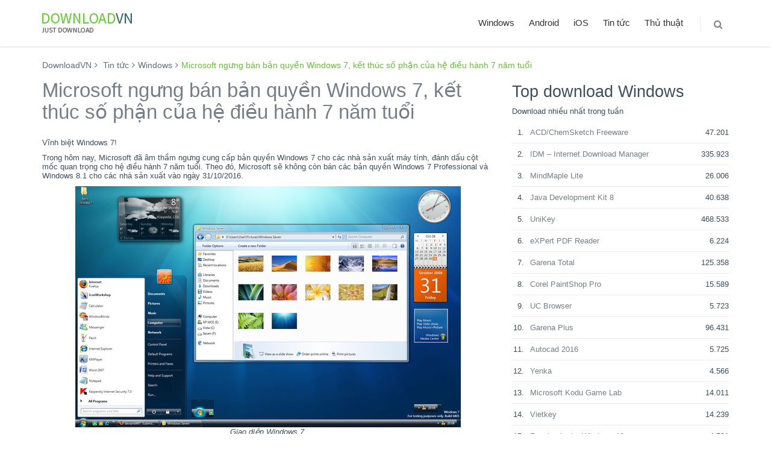

--- FILE ---
content_type: text/html; charset=UTF-8
request_url: https://downloadvn.com/news/microsoft-ngung-ban-ban-quyen-windows-7-ket-thuc-so-phan-cua-he-dieu-hanh-7-nam-tuoi/
body_size: 12344
content:
<!DOCTYPE html>
<!--[if IE 8]> <html lang="en-US" class="ie8 no-js"> <![endif]-->
<!--[if IE 9]> <html lang="en-US" class="ie9 no-js"> <![endif]-->
<!--[if !IE]><!-->
<html lang="en-US">
<!--<![endif]-->

<!-- Head BEGIN -->
<head>
	<meta charset="UTF-8">
	<meta content="width=device-width, initial-scale=1.0" name="viewport">
	<meta http-equiv="X-UA-Compatible" content="IE=edge,chrome=1">
	<link rel="shortcut icon" href="https://downloadvn.com/wp-content/themes/downloadvn/images/favicon.ico">
	<link rel="profile" href="https://gmpg.org/xfn/11">
	<link rel="pingback" href="https://downloadvn.com/xmlrpc.php">
	<style>
     #ad_root {
        display: none;
        font-size: 14px;
        height: 250px;
        line-height: 16px;
        position: relative;
        width: 300px;
      }
      .thirdPartyMediaClass {
        height: 157px;
        width: 300px;
      }
      .thirdPartyTitleClass {
        font-weight: 600;
        font-size: 16px;
        margin: 8px 0 4px 0;
        overflow: hidden;
        text-overflow: ellipsis;
        white-space: nowrap;
      }
      .thirdPartyBodyClass {
        display: -webkit-box;
        height: 32px;
        -webkit-line-clamp: 2;
        overflow: hidden;
      }
      .thirdPartyCallToActionClass {
        color: #326891;
        font-family: sans-serif;
        font-weight: 600;
        margin-top: 8px;
      }
    </style>
 	<title>Microsoft ngưng bán bản quyền Windows 7, kết thúc số phận của hệ điều hành 7 năm tuổi - DownloadVN</title>

<!-- This site is optimized with the Yoast SEO plugin v12.7.1 - https://yoast.com/wordpress/plugins/seo/ -->
<meta name="description" content="Trong hôm nay, Microsoft đã âm thầm ngưng cung cấp bản quyền Windows 7 cho các nhà sản xuất máy tính, đánh dấu cột mốc quan trọng cho hệ điều hành 7 năm tuổi."/>
<meta name="robots" content="max-snippet:-1, max-image-preview:large, max-video-preview:-1"/>
<link rel="canonical" href="https://downloadvn.com/news/microsoft-ngung-ban-ban-quyen-windows-7-ket-thuc-so-phan-cua-he-dieu-hanh-7-nam-tuoi/" />
<meta property="og:locale" content="en_US" />
<meta property="og:type" content="article" />
<meta property="og:title" content="Microsoft ngưng bán bản quyền Windows 7, kết thúc số phận của hệ điều hành 7 năm tuổi - DownloadVN" />
<meta property="og:description" content="Trong hôm nay, Microsoft đã âm thầm ngưng cung cấp bản quyền Windows 7 cho các nhà sản xuất máy tính, đánh dấu cột mốc quan trọng cho hệ điều hành 7 năm tuổi." />
<meta property="og:url" content="https://downloadvn.com/news/microsoft-ngung-ban-ban-quyen-windows-7-ket-thuc-so-phan-cua-he-dieu-hanh-7-nam-tuoi/" />
<meta property="og:site_name" content="DownloadVN" />
<meta property="fb:app_id" content="289890518009290" />
<meta property="og:image" content="https://static.download-vn.com/windows-7-desktop-1478051742145-6.jpg" />
<meta property="og:image:secure_url" content="https://static.download-vn.com/windows-7-desktop-1478051742145-6.jpg" />
<meta property="og:image:width" content="640" />
<meta property="og:image:height" content="400" />
<meta name="twitter:card" content="summary" />
<meta name="twitter:description" content="Trong hôm nay, Microsoft đã âm thầm ngưng cung cấp bản quyền Windows 7 cho các nhà sản xuất máy tính, đánh dấu cột mốc quan trọng cho hệ điều hành 7 năm tuổi." />
<meta name="twitter:title" content="Microsoft ngưng bán bản quyền Windows 7, kết thúc số phận của hệ điều hành 7 năm tuổi - DownloadVN" />
<meta name="twitter:image" content="https://static.download-vn.com/windows-7-desktop-1478051742145-6.jpg" />
<script type='application/ld+json' class='yoast-schema-graph yoast-schema-graph--main'>{"@context":"https://schema.org","@graph":[{"@type":"WebSite","@id":"https://downloadvn.com/#website","url":"https://downloadvn.com/","name":"DownloadVN","description":"Download ph\u1ea7n m\u1ec1m, \u1ee9ng d\u1ee5ng, game mi\u1ec5n ph\u00ed","potentialAction":{"@type":"SearchAction","target":"https://downloadvn.com/?s={search_term_string}","query-input":"required name=search_term_string"}},{"@type":"ImageObject","@id":"https://downloadvn.com/news/microsoft-ngung-ban-ban-quyen-windows-7-ket-thuc-so-phan-cua-he-dieu-hanh-7-nam-tuoi/#primaryimage","url":"https://static.download-vn.com/windows-7-desktop-1478051742145-6.jpg","width":640,"height":400},{"@type":"WebPage","@id":"https://downloadvn.com/news/microsoft-ngung-ban-ban-quyen-windows-7-ket-thuc-so-phan-cua-he-dieu-hanh-7-nam-tuoi/#webpage","url":"https://downloadvn.com/news/microsoft-ngung-ban-ban-quyen-windows-7-ket-thuc-so-phan-cua-he-dieu-hanh-7-nam-tuoi/","inLanguage":"en-US","name":"Microsoft ng\u01b0ng b\u00e1n b\u1ea3n quy\u1ec1n Windows 7, k\u1ebft th\u00fac s\u1ed1 ph\u1eadn c\u1ee7a h\u1ec7 \u0111i\u1ec1u h\u00e0nh 7 n\u0103m tu\u1ed5i - DownloadVN","isPartOf":{"@id":"https://downloadvn.com/#website"},"primaryImageOfPage":{"@id":"https://downloadvn.com/news/microsoft-ngung-ban-ban-quyen-windows-7-ket-thuc-so-phan-cua-he-dieu-hanh-7-nam-tuoi/#primaryimage"},"datePublished":"2016-11-02T03:25:10+00:00","dateModified":"2016-11-02T03:25:10+00:00","description":"Trong h\u00f4m nay, Microsoft \u0111\u00e3 \u00e2m th\u1ea7m ng\u01b0ng cung c\u1ea5p b\u1ea3n quy\u1ec1n Windows 7 cho c\u00e1c nh\u00e0 s\u1ea3n xu\u1ea5t m\u00e1y t\u00ednh, \u0111\u00e1nh d\u1ea5u c\u1ed9t m\u1ed1c quan tr\u1ecdng cho h\u1ec7 \u0111i\u1ec1u h\u00e0nh 7 n\u0103m tu\u1ed5i."}]}</script>
<!-- / Yoast SEO plugin. -->

<link rel='dns-prefetch' href='//s.w.org' />
<link rel="alternate" type="application/rss+xml" title="DownloadVN &raquo; Feed" href="https://downloadvn.com/feed/" />
<link rel="alternate" type="application/rss+xml" title="DownloadVN &raquo; Comments Feed" href="https://downloadvn.com/comments/feed/" />
<link rel="alternate" type="application/rss+xml" title="DownloadVN &raquo; Microsoft ngưng bán bản quyền Windows 7, kết thúc số phận của hệ điều hành 7 năm tuổi Comments Feed" href="https://downloadvn.com/news/microsoft-ngung-ban-ban-quyen-windows-7-ket-thuc-so-phan-cua-he-dieu-hanh-7-nam-tuoi/feed/" />
		<script type="text/javascript">
			window._wpemojiSettings = {"baseUrl":"https:\/\/s.w.org\/images\/core\/emoji\/12.0.0-1\/72x72\/","ext":".png","svgUrl":"https:\/\/s.w.org\/images\/core\/emoji\/12.0.0-1\/svg\/","svgExt":".svg","source":{"concatemoji":"https:\/\/downloadvn.com\/wp-includes\/js\/wp-emoji-release.min.js?ver=5.3.19"}};
			!function(e,a,t){var n,r,o,i=a.createElement("canvas"),p=i.getContext&&i.getContext("2d");function s(e,t){var a=String.fromCharCode;p.clearRect(0,0,i.width,i.height),p.fillText(a.apply(this,e),0,0);e=i.toDataURL();return p.clearRect(0,0,i.width,i.height),p.fillText(a.apply(this,t),0,0),e===i.toDataURL()}function c(e){var t=a.createElement("script");t.src=e,t.defer=t.type="text/javascript",a.getElementsByTagName("head")[0].appendChild(t)}for(o=Array("flag","emoji"),t.supports={everything:!0,everythingExceptFlag:!0},r=0;r<o.length;r++)t.supports[o[r]]=function(e){if(!p||!p.fillText)return!1;switch(p.textBaseline="top",p.font="600 32px Arial",e){case"flag":return s([127987,65039,8205,9895,65039],[127987,65039,8203,9895,65039])?!1:!s([55356,56826,55356,56819],[55356,56826,8203,55356,56819])&&!s([55356,57332,56128,56423,56128,56418,56128,56421,56128,56430,56128,56423,56128,56447],[55356,57332,8203,56128,56423,8203,56128,56418,8203,56128,56421,8203,56128,56430,8203,56128,56423,8203,56128,56447]);case"emoji":return!s([55357,56424,55356,57342,8205,55358,56605,8205,55357,56424,55356,57340],[55357,56424,55356,57342,8203,55358,56605,8203,55357,56424,55356,57340])}return!1}(o[r]),t.supports.everything=t.supports.everything&&t.supports[o[r]],"flag"!==o[r]&&(t.supports.everythingExceptFlag=t.supports.everythingExceptFlag&&t.supports[o[r]]);t.supports.everythingExceptFlag=t.supports.everythingExceptFlag&&!t.supports.flag,t.DOMReady=!1,t.readyCallback=function(){t.DOMReady=!0},t.supports.everything||(n=function(){t.readyCallback()},a.addEventListener?(a.addEventListener("DOMContentLoaded",n,!1),e.addEventListener("load",n,!1)):(e.attachEvent("onload",n),a.attachEvent("onreadystatechange",function(){"complete"===a.readyState&&t.readyCallback()})),(n=t.source||{}).concatemoji?c(n.concatemoji):n.wpemoji&&n.twemoji&&(c(n.twemoji),c(n.wpemoji)))}(window,document,window._wpemojiSettings);
		</script>
		<style type="text/css">
img.wp-smiley,
img.emoji {
	display: inline !important;
	border: none !important;
	box-shadow: none !important;
	height: 1em !important;
	width: 1em !important;
	margin: 0 .07em !important;
	vertical-align: -0.1em !important;
	background: none !important;
	padding: 0 !important;
}
</style>
	<link rel='stylesheet' id='wp-block-library-css'  href='https://downloadvn.com/wp-includes/css/dist/block-library/style.min.css?ver=5.3.19' type='text/css' media='all' />
<link rel='stylesheet' id='font-awesome-css'  href='https://downloadvn.com/wp-content/themes/downloadvn/global/plugins/font-awesome/css/font-awesome.min.css?ver=5.3.19' type='text/css' media='all' />
<link rel='stylesheet' id='bootstrap-css'  href='https://downloadvn.com/wp-content/themes/downloadvn/global/plugins/bootstrap/css/bootstrap.min.css?ver=5.3.19' type='text/css' media='all' />
<link rel='stylesheet' id='fancybox-css'  href='https://downloadvn.com/wp-content/themes/downloadvn/global/plugins/fancybox/source/jquery.fancybox.css?ver=5.3.19' type='text/css' media='all' />
<link rel='stylesheet' id='carousel-css'  href='https://downloadvn.com/wp-content/themes/downloadvn/global/plugins/carousel-owl-carousel/owl-carousel/owl.carousel.css?ver=5.3.19' type='text/css' media='all' />
<link rel='stylesheet' id='settings-css'  href='https://downloadvn.com/wp-content/themes/downloadvn/global/plugins/slider-revolution-slider/rs-plugin/css/settings.css?ver=5.3.19' type='text/css' media='all' />
<link rel='stylesheet' id='components-css'  href='https://downloadvn.com/wp-content/themes/downloadvn/global/css/components.css?ver=5.3.19' type='text/css' media='all' />
<link rel='stylesheet' id='layout-style-css'  href='https://downloadvn.com/wp-content/themes/downloadvn/frontend/layout/css/style.css?ver=5.3.19' type='text/css' media='all' />
<link rel='stylesheet' id='revolution-slider-css'  href='https://downloadvn.com/wp-content/themes/downloadvn/frontend/pages/css/style-revolution-slider.css?ver=5.3.19' type='text/css' media='all' />
<link rel='stylesheet' id='style-responsive-css'  href='https://downloadvn.com/wp-content/themes/downloadvn/frontend/layout/css/style-responsive.css?ver=5.3.19' type='text/css' media='all' />
<link rel='stylesheet' id='green-css'  href='https://downloadvn.com/wp-content/themes/downloadvn/frontend/layout/css/themes/green.css?ver=5.3.19' type='text/css' media='all' />
<link rel='stylesheet' id='style-css'  href='https://downloadvn.com/wp-content/themes/downloadvn/style.css?ver=1.1' type='text/css' media='all' />
<link rel='https://api.w.org/' href='https://downloadvn.com/wp-json/' />
<link rel="EditURI" type="application/rsd+xml" title="RSD" href="https://downloadvn.com/xmlrpc.php?rsd" />
<link rel="wlwmanifest" type="application/wlwmanifest+xml" href="https://downloadvn.com/wp-includes/wlwmanifest.xml" /> 
<meta name="generator" content="WordPress 5.3.19" />
<link rel='shortlink' href='https://downloadvn.com/?p=156486' />
<link rel="alternate" type="application/json+oembed" href="https://downloadvn.com/wp-json/oembed/1.0/embed?url=https%3A%2F%2Fdownloadvn.com%2Fnews%2Fmicrosoft-ngung-ban-ban-quyen-windows-7-ket-thuc-so-phan-cua-he-dieu-hanh-7-nam-tuoi%2F" />
<link rel="alternate" type="text/xml+oembed" href="https://downloadvn.com/wp-json/oembed/1.0/embed?url=https%3A%2F%2Fdownloadvn.com%2Fnews%2Fmicrosoft-ngung-ban-ban-quyen-windows-7-ket-thuc-so-phan-cua-he-dieu-hanh-7-nam-tuoi%2F&#038;format=xml" />
<link rel="amphtml" href="https://downloadvn.com/news/microsoft-ngung-ban-ban-quyen-windows-7-ket-thuc-so-phan-cua-he-dieu-hanh-7-nam-tuoi/amp/">    <script>
        function loadjs(e,p,w){var a=document.createElement("script");if(a.type="text/javascript",a.async=!0,a.src=e,p)for(var c in p)a.dataset[c]=p[c];var n=w?document.querySelector(w):document.getElementsByTagName("script")[0];n.parentNode.insertBefore(a,n)}

        (function () {
        var lazyLoad = false;
        function onLazyLoad() {
            if (lazyLoad === false) {
                lazyLoad = true;
                document.removeEventListener('scroll', onLazyLoad);
                document.removeEventListener('mousemove', onLazyLoad);
                document.removeEventListener('mousedown', onLazyLoad);
                document.removeEventListener('touchstart', onLazyLoad);
                                loadjs('https://pagead2.googlesyndication.com/pagead/js/adsbygoogle.js', {"adClient":'ca-pub-5379366656324901'});
            }
        }
        document.addEventListener("scroll", onLazyLoad), document.addEventListener("mousemove", onLazyLoad), document.addEventListener("mousedown", onLazyLoad), document.addEventListener("touchstart", onLazyLoad), document.addEventListener("load", function () {document.body.clientHeight != document.documentElement.clientHeight && 0 == document.documentElement.scrollTop && 0 == document.body.scrollTop || onLazyLoad()});
  })();
        </script>
</head>
<body class="news-template-default single single-news postid-156486 corporate">
    <!-- BEGIN HEADER -->
    <header class="header">
      <div class="container">
        <a class="site-logo" href="https://downloadvn.com"><img src="https://downloadvn.com/wp-content/themes/downloadvn/images/logo_downloadvn.png" alt="Logo DownloadVN"></a>

        <a href="javascript:void(0);" class="mobi-toggler"><i class="fa fa-bars"></i></a>

        			<nav class="header-navigation pull-right font-transform-inherit"><ul id="menu-top-menu" class="menu"><li class="dropdown"><a href="https://downloadvn.com/windows/" class="dropdown-toggle" data-toggle="dropdown" data-target="#">Windows</a>
<ul class="dropdown-menu">
	<li class="dropdown-submenu"><a href="https://downloadvn.com/windows/anti-virus-bao-mat/" class="dropdown-toggle">Anti virus &#8211; Bảo mật <i class="fa fa-angle-right"></i></a>
	<ul class="dropdown-menu">
		<li class=""><a href="https://downloadvn.com/windows/anti-virus-bao-mat/antivirus/" >Antivirus</a></li>
		<li class=""><a href="https://downloadvn.com/windows/anti-virus-bao-mat/phan-mem-bao-mat/" >Bảo mật</a></li>
		<li class=""><a href="https://downloadvn.com/windows/anti-virus-bao-mat/tuong-lua/" >Tường lửa</a></li>
	</ul>
</li>
	<li class="dropdown-submenu"><a href="https://downloadvn.com/windows/mang-internet/" class="dropdown-toggle">Mạng &#8211; Internet <i class="fa fa-angle-right"></i></a>
	<ul class="dropdown-menu">
		<li class=""><a href="https://downloadvn.com/windows/mang-internet/chat/" >Chat</a></li>
		<li class=""><a href="https://downloadvn.com/windows/mang-internet/ftp/" >FTP</a></li>
		<li class=""><a href="https://downloadvn.com/windows/mang-internet/luu-tru-va-dong-bo-hoa/" >Lưu trữ và đồng bộ hóa</a></li>
		<li class=""><a href="https://downloadvn.com/windows/mang-internet/mail/" >Mail</a></li>
		<li class=""><a href="https://downloadvn.com/windows/mang-internet/quan-ly-download/" >Quản lý download</a></li>
		<li class=""><a href="https://downloadvn.com/windows/mang-internet/tien-ich-mang/" >Tiện ích mạng</a></li>
		<li class=""><a href="https://downloadvn.com/windows/mang-internet/trinh-duyet/" >Trình duyệt</a></li>
	</ul>
</li>
	<li class="dropdown-submenu"><a href="https://downloadvn.com/windows/phan-mem-tien-ich/" class="dropdown-toggle">Phần mềm Tiện ích <i class="fa fa-angle-right"></i></a>
	<ul class="dropdown-menu">
		<li class=""><a href="https://downloadvn.com/windows/phan-mem-tien-ich/bao-tri-toi-uu-he-thong/" >Bảo trì &#038; tối ưu hệ thống</a></li>
		<li class=""><a href="https://downloadvn.com/windows/phan-mem-tien-ich/khoi-phuc-du-lieu/" >Khôi phục dữ liệu</a></li>
		<li class=""><a href="https://downloadvn.com/windows/phan-mem-tien-ich/nen-tep-tin/" >Nén tệp tin</a></li>
		<li class=""><a href="https://downloadvn.com/windows/phan-mem-tien-ich/phan-mem-quan-ly-tep-tin/" >Phần mềm quản lý tệp tin</a></li>
		<li class=""><a href="https://downloadvn.com/windows/phan-mem-tien-ich/tien-ich-he-thong/" >Tiện ích hệ thống</a></li>
	</ul>
</li>
	<li class="dropdown-submenu"><a href="https://downloadvn.com/windows/audio/" class="dropdown-toggle">Phần mềm cho Audio <i class="fa fa-angle-right"></i></a>
	<ul class="dropdown-menu">
		<li class=""><a href="https://downloadvn.com/windows/audio/chinh-sua-audio/" >Chỉnh sửa audio</a></li>
		<li class=""><a href="https://downloadvn.com/windows/audio/chuyen-doi-dinh-dang/" >Chuyển đổi định dạng</a></li>
		<li class=""><a href="https://downloadvn.com/windows/audio/phan-mem-nghe-nhac/" >Nghe và quản lý nhạc</a></li>
		<li class=""><a href="https://downloadvn.com/windows/audio/phan-mem-dj/" >Phần mềm DJ</a></li>
		<li class=""><a href="https://downloadvn.com/windows/audio/phan-mem-ghi-dia-cd/" >Phần mềm ghi đĩa CD</a></li>
	</ul>
</li>
	<li class="dropdown-submenu"><a href="https://downloadvn.com/windows/phan-mem-cho-video/" class="dropdown-toggle">Phần mềm cho video <i class="fa fa-angle-right"></i></a>
	<ul class="dropdown-menu">
		<li class=""><a href="https://downloadvn.com/windows/phan-mem-cho-video/phan-mem-ghi-dia-dvd/" >Phần mềm ghi đĩa DVD</a></li>
		<li class=""><a href="https://downloadvn.com/windows/phan-mem-cho-video/phan-mem-xem-video/" >Phần mềm xem Video</a></li>
	</ul>
</li>
	<li class="dropdown-submenu"><a href="https://downloadvn.com/windows/phan-mem-van-phong/" class="dropdown-toggle">Phần mềm văn phòng <i class="fa fa-angle-right"></i></a>
	<ul class="dropdown-menu">
		<li class=""><a href="https://downloadvn.com/windows/phan-mem-van-phong/ung-dung-van-phong/" >Ứng dụng văn phòng</a></li>
		<li class=""><a href="https://downloadvn.com/windows/phan-mem-van-phong/bo-go-tieng-viet/" >Bộ gõ Tiếng Việt</a></li>
		<li class=""><a href="https://downloadvn.com/windows/phan-mem-van-phong/font-chu/" >Font chữ</a></li>
	</ul>
</li>
	<li class="dropdown-submenu"><a href="https://downloadvn.com/windows/do-hoa/" class="dropdown-toggle">Đồ họa <i class="fa fa-angle-right"></i></a>
	<ul class="dropdown-menu">
		<li class=""><a href="https://downloadvn.com/windows/do-hoa/chinh-sua-anh/" >Chỉnh sửa ảnh</a></li>
		<li class=""><a href="https://downloadvn.com/windows/do-hoa/pham-mem-lam-hoat-hinh/" >Hoạt hình</a></li>
		<li class=""><a href="https://downloadvn.com/windows/do-hoa/phan-mem-3d/" >Phần mềm 3D</a></li>
	</ul>
</li>
	<li class="dropdown-submenu"><a href="https://downloadvn.com/windows/phan-mem-giao-duc/" class="dropdown-toggle">Phần mềm giáo dục <i class="fa fa-angle-right"></i></a>
	<ul class="dropdown-menu">
		<li class=""><a href="https://downloadvn.com/windows/phan-mem-giao-duc/phan-mem-giang-day/" >Giảng dạy</a></li>
		<li class=""><a href="https://downloadvn.com/windows/phan-mem-giao-duc/nghien-cuu-hoc-tap/" >Nghiên cứu, học tập</a></li>
	</ul>
</li>
	<li class="dropdown-submenu"><a href="https://downloadvn.com/windows/doanh-nghiep/" class="dropdown-toggle">Doanh nghiệp <i class="fa fa-angle-right"></i></a>
	<ul class="dropdown-menu">
		<li class=""><a href="https://downloadvn.com/windows/doanh-nghiep/phan-mem-ban-hang/" >Phần mềm bán hàng</a></li>
		<li class=""><a href="https://downloadvn.com/windows/doanh-nghiep/phan-mem-ke-toan/" >Phần mềm kế toán</a></li>
	</ul>
</li>
	<li class="dropdown-submenu"><a href="https://downloadvn.com/windows/lap-trinh/" class="dropdown-toggle">Lập trình <i class="fa fa-angle-right"></i></a>
	<ul class="dropdown-menu">
		<li class=""><a href="https://downloadvn.com/windows/lap-trinh/phan-mem-lap-trinh/" >Phần mềm lập trình</a></li>
		<li class=""><a href="https://downloadvn.com/windows/lap-trinh/phan-mem-thiet-ke-website/" >Phần mềm thiết kế Website</a></li>
		<li class=""><a href="https://downloadvn.com/windows/lap-trinh/tien-ich-lap-trinh/" >Tiện ích lập trình</a></li>
		<li class=""><a href="https://downloadvn.com/windows/lap-trinh/co-so-du-lieu/" >Cơ sở dữ liệu</a></li>
	</ul>
</li>
	<li class="dropdown-submenu"><a href="https://downloadvn.com/windows/game/" class="dropdown-toggle">Game <i class="fa fa-angle-right"></i></a>
	<ul class="dropdown-menu">
		<li class=""><a href="https://downloadvn.com/windows/game/tien-ich-cho-game/" >Tiện ích cho game</a></li>
	</ul>
</li>
	<li class="dropdown-submenu"><a href="https://downloadvn.com/windows/he-dieu-hanh/" class="dropdown-toggle">Hệ điều hành <i class="fa fa-angle-right"></i></a>
	<ul class="dropdown-menu">
		<li class=""><a href="https://downloadvn.com/windows/he-dieu-hanh/windows-10/" >Windows 10</a></li>
	</ul>
</li>
</ul>
</li>
<li class="dropdown"><a href="https://downloadvn.com/android/" class="dropdown-toggle" data-toggle="dropdown" data-target="#">Android</a>
<ul class="dropdown-menu">
	<li class="dropdown-submenu"><a href="https://downloadvn.com/android/ung-dung-game/" class="dropdown-toggle">Game <i class="fa fa-angle-right"></i></a>
	<ul class="dropdown-menu">
		<li class=""><a href="https://downloadvn.com/android/ung-dung-game/game-am-nhac-ung-dung-game/" >Game âm nhạc</a></li>
		<li class=""><a href="https://downloadvn.com/android/ung-dung-game/game-board-ung-dung-game/" >Game board</a></li>
		<li class=""><a href="https://downloadvn.com/android/ung-dung-game/game-card/" >Game card</a></li>
		<li class=""><a href="https://downloadvn.com/android/ung-dung-game/game-chien-thuat-ung-dung-game/" >Game chiến thuật</a></li>
		<li class=""><a href="https://downloadvn.com/android/ung-dung-game/game-giai-tri-ung-dung-game/" >Game giải trí</a></li>
		<li class=""><a href="https://downloadvn.com/android/ung-dung-game/game-giai-do-ung-dung-game/" >Game giải đố</a></li>
		<li class=""><a href="https://downloadvn.com/android/ung-dung-game/game-giao-duc-ung-dung-game/" >Game giáo dục</a></li>
		<li class=""><a href="https://downloadvn.com/android/ung-dung-game/game-hanh-dong-ung-dung-game/" >Game hành động</a></li>
		<li class=""><a href="https://downloadvn.com/android/ung-dung-game/game-mo-phong-ung-dung-game/" >Game mô phỏng</a></li>
		<li class=""><a href="https://downloadvn.com/android/ung-dung-game/game-nhap-vai-ung-dung-game/" >Game nhập vai</a></li>
		<li class=""><a href="https://downloadvn.com/android/ung-dung-game/game-phieu-luu-ung-dung-game/" >Game phiêu lưu</a></li>
		<li class=""><a href="https://downloadvn.com/android/ung-dung-game/game-song-bac-ung-dung-game/" >Game sòng bạc</a></li>
		<li class=""><a href="https://downloadvn.com/android/ung-dung-game/game-the-thao-ung-dung-game/" >Game thể thao</a></li>
		<li class=""><a href="https://downloadvn.com/android/ung-dung-game/game-thong-thuong/" >Game thông thường</a></li>
		<li class=""><a href="https://downloadvn.com/android/ung-dung-game/game-tim-o-chu-ung-dung-game/" >Game tìm ô chữ</a></li>
		<li class=""><a href="https://downloadvn.com/android/ung-dung-game/game-trac-nghiem-ung-dung-game/" >Game trắc nghiệm</a></li>
		<li class=""><a href="https://downloadvn.com/android/ung-dung-game/game-dua-xe-ung-dung-game/" >Game đua xe</a></li>
	</ul>
</li>
	<li class=""><a href="https://downloadvn.com/android/sach-tai-lieu/" >Sách &#8211; Tài liệu</a></li>
	<li class=""><a href="https://downloadvn.com/android/truyen-tranh/" >Truyện tranh</a></li>
	<li class=""><a href="https://downloadvn.com/android/ung-dung-ca-nhan-hoa/" >Cá nhân hóa</a></li>
	<li class=""><a href="https://downloadvn.com/android/ung-dung-cho-nhiep-anh-gia/" >Nhiếp ảnh gia</a></li>
	<li class=""><a href="https://downloadvn.com/android/ung-dung-cong-cu/" >Công cụ</a></li>
	<li class=""><a href="https://downloadvn.com/android/ung-dung-du-lich-android/" >Du lịch</a></li>
	<li class=""><a href="https://downloadvn.com/android/ung-dung-giai-tri-android/" >Giải trí</a></li>
	<li class=""><a href="https://downloadvn.com/android/ung-dung-giao-duc-android/" >Giáo dục</a></li>
	<li class=""><a href="https://downloadvn.com/android/ung-dung-kinh-doanh-android/" >Kinh doanh</a></li>
	<li class=""><a href="https://downloadvn.com/android/lien-lac/" >Liên lạc</a></li>
	<li class=""><a href="https://downloadvn.com/android/ung-dung-mua-sam/" >Mua sắm</a></li>
	<li class=""><a href="https://downloadvn.com/android/ung-dung-nang-suat/" >Năng suất</a></li>
	<li class=""><a href="https://downloadvn.com/android/ung-dung-nhac-am-thanh/" >Nhạc &#8211; âm thanh</a></li>
	<li class=""><a href="https://downloadvn.com/android/ung-dung-phong-cach-song-android/" >Phong cách sống</a></li>
	<li class=""><a href="https://downloadvn.com/android/ung-dung-suc-khoe-the-hinh-android/" >Sức khỏe &#8211; thể hình</a></li>
	<li class=""><a href="https://downloadvn.com/android/ung-dung-tai-chinh-android/" >Tài chính</a></li>
	<li class=""><a href="https://downloadvn.com/android/ung-dung-the-thao-android/" >Ứng dụng thể thao</a></li>
	<li class=""><a href="https://downloadvn.com/android/ung-dung-thoi-tiet-android/" >Thời tiết</a></li>
	<li class=""><a href="https://downloadvn.com/android/ung-dung-tin-tuc-tap-chi/" >Tin tức &#8211; tạp chí</a></li>
	<li class=""><a href="https://downloadvn.com/android/ung-dung-truyen-thong-video/" >Truyền thông &#8211; video</a></li>
	<li class=""><a href="https://downloadvn.com/android/ung-dung-van-tai/" >Vận tải</a></li>
	<li class=""><a href="https://downloadvn.com/android/ung-dung-xa-hoi/" >Xã hội</a></li>
</ul>
</li>
<li class="dropdown"><a href="https://downloadvn.com/ios/" class="dropdown-toggle" data-toggle="dropdown" data-target="#">iOS</a>
<ul class="dropdown-menu">
	<li class="dropdown-submenu"><a href="https://downloadvn.com/ios/game-ios/" class="dropdown-toggle">Game <i class="fa fa-angle-right"></i></a>
	<ul class="dropdown-menu">
		<li class=""><a href="https://downloadvn.com/ios/game-ios/game-am-nhac/" >Game âm nhạc</a></li>
		<li class=""><a href="https://downloadvn.com/ios/game-ios/game-bai/" >Game bài</a></li>
		<li class=""><a href="https://downloadvn.com/ios/game-ios/game-board/" >Game board</a></li>
		<li class=""><a href="https://downloadvn.com/ios/game-ios/game-chien-thuat/" >Game chiến thuật</a></li>
		<li class=""><a href="https://downloadvn.com/ios/game-ios/game-gia-dinh/" >Game gia đình</a></li>
		<li class=""><a href="https://downloadvn.com/ios/game-ios/game-giai-tri/" >Game giải trí</a></li>
		<li class=""><a href="https://downloadvn.com/ios/game-ios/game-giai-do/" >Game giải đố</a></li>
		<li class=""><a href="https://downloadvn.com/ios/game-ios/game-giao-duc/" >Game giáo dục</a></li>
		<li class=""><a href="https://downloadvn.com/ios/game-ios/game-hanh-dong/" >Game hành động</a></li>
		<li class=""><a href="https://downloadvn.com/ios/game-ios/game-mo-phong/" >Game mô phỏng</a></li>
		<li class=""><a href="https://downloadvn.com/ios/game-ios/game-nhap-vai/" >Game nhập vai</a></li>
		<li class=""><a href="https://downloadvn.com/ios/game-ios/game-phieu-luu/" >Game phiêu lưu</a></li>
		<li class=""><a href="https://downloadvn.com/ios/game-ios/game-song-bac/" >Game sòng bạc</a></li>
		<li class=""><a href="https://downloadvn.com/ios/game-ios/game-suc-sac/" >Game súc sắc</a></li>
		<li class=""><a href="https://downloadvn.com/ios/game-ios/game-the-thao/" >Game thể thao</a></li>
		<li class=""><a href="https://downloadvn.com/ios/game-ios/game-tim-o-chu/" >Game tìm ô chữ</a></li>
		<li class=""><a href="https://downloadvn.com/ios/game-ios/game-trac-nghiem/" >Game trắc nghiệm</a></li>
		<li class=""><a href="https://downloadvn.com/ios/game-ios/game-dua-xe/" >Game đua xe</a></li>
	</ul>
</li>
	<li class=""><a href="https://downloadvn.com/ios/danh-muc-san-pham/" >Danh mục sản phẩm</a></li>
	<li class=""><a href="https://downloadvn.com/ios/sach-truyen/" >Sách &#8211; truyện</a></li>
	<li class=""><a href="https://downloadvn.com/ios/tu-dien-thu-vien/" >Từ điển &#8211; thư viện</a></li>
	<li class=""><a href="https://downloadvn.com/ios/ung-dung-am-nhac/" >Âm nhạc</a></li>
	<li class=""><a href="https://downloadvn.com/ios/ung-dung-anh-va-video/" >Ảnh và video</a></li>
	<li class=""><a href="https://downloadvn.com/ios/ung-dung-du-lich/" >Du lịch</a></li>
	<li class=""><a href="https://downloadvn.com/ios/ung-dung-giai-tri/" >Giải trí</a></li>
	<li class=""><a href="https://downloadvn.com/ios/ung-dung-giao-duc/" >Giáo dục</a></li>
	<li class=""><a href="https://downloadvn.com/ios/ung-dung-kinh-doanh/" >Kinh doanh</a></li>
	<li class=""><a href="https://downloadvn.com/ios/ung-dung-mang-xa-hoi/" >Mạng xã hội</a></li>
	<li class=""><a href="https://downloadvn.com/ios/ung-dung-phong-cach-song/" >Phong cách sống</a></li>
	<li class=""><a href="https://downloadvn.com/ios/ung-dung-productivity/" >Productivity</a></li>
	<li class=""><a href="https://downloadvn.com/ios/ung-dung-suc-khoe-the-hinh/" >Sức khỏe &#8211; Thể hình</a></li>
	<li class=""><a href="https://downloadvn.com/ios/ung-dung-tai-chinh/" >Ứng dụng tài chính</a></li>
	<li class=""><a href="https://downloadvn.com/ios/ung-dung-the-thao/" >Thể thao</a></li>
	<li class=""><a href="https://downloadvn.com/ios/ung-dung-thoi-tiet/" >Thời tiết</a></li>
	<li class=""><a href="https://downloadvn.com/ios/ung-dung-tien-ich/" >Tiện ích</a></li>
	<li class=""><a href="https://downloadvn.com/ios/ung-dung-tin-tuc/" >Tin tức</a></li>
	<li class=""><a href="https://downloadvn.com/ios/ung-dung-y-te/" >Y tế</a></li>
	<li class=""><a href="https://downloadvn.com/ios/ung-dung-dinh-vi-chi-duong/" >Định vị &#8211; chỉ đường</a></li>
	<li class=""><a href="https://downloadvn.com/ios/do-an-do-uong/" >Đồ ăn &#8211; Đồ uống</a></li>
</ul>
</li>
<li class=""><a href="https://downloadvn.com/news/">Tin tức</a></li>
<li class=""><a href="/tutorials/" >Thủ thuật</a></li>
<li class="menu-search">
              <span class="sep"></span>
              <i class="fa fa-search search-btn"></i>
              <div class="search-box">
                <form action="https://downloadvn.com/" role="search">
                  <div class="input-group">
                    <input type="text" class="form-control" name="s" placeholder="Tìm kiếm ứng dụng" value="">
                    <span class="input-group-btn">
                      <button type="submit" class="btn btn-primary">Tìm kiếm</button>
                    </span>
                  </div>
                </form>
              </div> 
            </li></ul></nav>		
        
      </div>
    </header>
    <!-- Header END -->

    <div class="main">
      <div class="container">
        <!-- BEGIN breadcrumb -->
        <div class="breadcrumb">
        <ul class="breadcrumb" itemscope itemtype="http://schema.org/BreadcrumbList"><li itemprop="itemListElement" itemscope itemtype="http://schema.org/ListItem">
			<a href="https://downloadvn.com/" itemprop="item"><span itemprop="name">DownloadVN</span></a>
		</li><li itemprop="itemListElement" itemscope itemtype="http://schema.org/ListItem">
                	<a href="https://downloadvn.com/news/" itemprop="item"><span itemprop="name">Tin tức</span></a>
                </li><li itemprop="itemListElement" itemscope itemtype="http://schema.org/ListItem"><a itemprop="item" href="https://downloadvn.com/news-category/windows/"><span itemprop="name">Windows</span></a></li><li class="active" itemprop="itemListElement" itemscope itemtype="http://schema.org/ListItem"><span itemprop="name">Microsoft ngưng bán bản quyền Windows 7, kết thúc số phận của hệ điều hành 7 năm tuổi</span></li></ul>        </div>
        <!-- END breadcrumb -->
        
        <!-- BEGIN CONTENT -->
        <div class="row margin-bottom-40">
        
			<!-- BEGIN CONTENT LEFT -->
			<main class="col-sm-8 blog-item">
				<article>
					<h1 class="margin-bottom-25"><a href="https://downloadvn.com/news/microsoft-ngung-ban-ban-quyen-windows-7-ket-thuc-so-phan-cua-he-dieu-hanh-7-nam-tuoi/">Microsoft ngưng bán bản quyền Windows 7, kết thúc số phận của hệ điều hành 7 năm tuổi</a></h1><!-- Go to www.addthis.com/dashboard to customize your tools -->
<div class="addthis_native_toolbox"></div><p>Vĩnh biệt Windows 7!</p>
<p>Trong hôm nay, Microsoft đã âm thầm ngưng cung cấp bản quyền Windows 7 cho các nhà sản xuất máy tính, đánh dấu cột mốc quan trọng cho hệ điều hành 7 năm tuổi. Theo đó, Microsoft sẽ không còn bán các bản quyền Windows 7 Professional và Windows 8.1 cho các nhà sản xuất vào ngày 31/10/2016.</p>
<figure id="attachment_156490" aria-describedby="caption-attachment-156490" style="width: 640px" class="wp-caption aligncenter"><img class="wp-image-156490 size-full" src="http://static.download-vn.com/windows-7-desktop-1478051742145-6.jpg" alt="windows-7-desktop-1478051742145-6" width="640" height="400" srcset="https://static.download-vn.com/windows-7-desktop-1478051742145-6.jpg 640w, https://static.download-vn.com/windows-7-desktop-1478051742145-6-300x188.jpg 300w" sizes="(max-width: 640px) 100vw, 640px" /><figcaption id="caption-attachment-156490" class="wp-caption-text">Giao diện Windows 7.</figcaption></figure>
<p>Như vậy, sự kết thúc của Windows 7 và Windows 8.1 khiến các nhà sản xuất máy tính chỉ còn lại lựa chọn duy nhất là Windows 10. Trước đó, thời gian kết thúc dự kiến của Windows 7 Professional là ngày 31/10/2016, 2 năm sau khi Windows 8 phát hành. Tuy nhiên Microsoft đã thay đổi kế hoạch và vẫn bán ra Windows 7 Professional cho các nhà sản xuất máy tính.</p>
<p>Windows 7 sẽ không biến mất một cách đột ngột. Được biết, các tổ chức có ký kết bản quyền và chương trình &#8220;Bảo Hiểm Phần Mềm&#8221; vẫn có thể mua máy tính cài sẵn Windows 10 và sau đó downgrade xuống Windows 7 nếu họ muốn. Và những nhà sản xuất vẫn còn giữ key bản quyền Windows 7 vẫn có thể sử dụng. Tuy nhiên Microsoft sẽ không còn bán ra những bản quyền ấy nữa.</p>
					<ul class="blog-info">
						<li><i class="fa fa-user"></i> Trần Quang Tú</li>
						<li><i class="fa fa-calendar"></i> 02/11/2016</li>
											</ul>
									<h2>Bình luận</h2>
				<div class="fb-comments" data-href="http://downloadvn.com/?p=156486" data-width="100%" data-numposts="5"></div>

				<div class="navigation">
								</div>
				<div class="comments">
									</div>
				<div class="navigation">
								</div>
					<div id="respond" class="comment-respond">
		<h3 id="reply-title" class="comment-reply-title">Gửi bình luận <small><a rel="nofollow" id="cancel-comment-reply-link" href="/news/microsoft-ngung-ban-ban-quyen-windows-7-ket-thuc-so-phan-cua-he-dieu-hanh-7-nam-tuoi/#respond" style="display:none;">Hủy bình luận</a></small></h3><form action="https://downloadvn.com/wp-comments-post.php" method="post" id="commentform" class="comment-form" novalidate><p class="comment-notes"><span id="email-notes">Email của bạn sẽ không hiển thị ra bên ngoài.</span> Vui lòng điền thông tin vào mục được đánh dấu <span class="required">*</span></p><div class="form-group">
	                        <label for="comment">Nội dung <span class="color-red">*</span></label>
	                        <textarea rows="8" class="form-control" id="comment" name="comment" aria-required="true"></textarea>
	                      </div><p class="form-allowed-tags" id="form-allowed-tags">Bạn có thể sử dụng các thẻ <abbr title="HyperText Markup Language">HTML</abbr> và các thuộc tính:  <code>&lt;a href=&quot;&quot; title=&quot;&quot;&gt; &lt;abbr title=&quot;&quot;&gt; &lt;acronym title=&quot;&quot;&gt; &lt;b&gt; &lt;blockquote cite=&quot;&quot;&gt; &lt;cite&gt; &lt;code&gt; &lt;del datetime=&quot;&quot;&gt; &lt;em&gt; &lt;i&gt; &lt;q cite=&quot;&quot;&gt; &lt;s&gt; &lt;strike&gt; &lt;strong&gt; </code></p><div class="form-group">
	                        <label for="author">Họ tên / Biệt danh <span class="color-red">*</span></label>
	                        <input id="author" name="author" type="text" value=""  aria-required='true' required='required' class="form-control">
	                      </div>
<div class="form-group">
	                        <label for="email">Email <span class="color-red">*</span></label>
	                        <input id="email" name="email" type="email" value=""  aria-required='true' required='required' class="form-control">
	                      </div>
<p class="form-submit"><input name="submit" type="submit" id="submit" class="btn btn-primary" value="Gửi bình luận" /> <input type='hidden' name='comment_post_ID' value='156486' id='comment_post_ID' />
<input type='hidden' name='comment_parent' id='comment_parent' value='0' />
</p><p style="display: none;"><input type="hidden" id="akismet_comment_nonce" name="akismet_comment_nonce" value="c3bb76c07d" /></p><p style="display: none;"><input type="hidden" id="ak_js" name="ak_js" value="185"/></p></form>	</div><!-- #respond -->
					</article>
				<script type="text/javascript">var dlvn_countview = 1;</script>
			</main>
			<!-- END CONTENT LEFT -->          <!-- BEGIN SIDEBAR -->
          <aside class="col-sm-4">
          	<!-- <section class="blog-tags margin-bottom-20">
              <h2>Facebook DownloadVN</h2>
              <div class="fb-page" data-href="https://www.facebook.com/downloadvndotcom/" data-width="290" data-small-header="false" data-adapt-container-width="true" data-hide-cover="false" data-show-facepile="true"><div class="fb-xfbml-parse-ignore"><blockquote cite="https://www.facebook.com/downloadvndotcom/"><a href="https://www.facebook.com/downloadvndotcom/">downloadvn.com</a></blockquote></div></div>
            </section> -->
            <!-- <div>
              <ins class="adsbygoogle"
                   style="display:block"
                   data-ad-client="ca-pub-5379366656324901"
                   data-ad-slot="8801193872"
                   data-ad-format="auto"
                   data-full-width-responsive="true"></ins>
              <script>
                   (adsbygoogle = window.adsbygoogle || []).push({});
              </script>
            </div> -->

            <section class="margin-bottom-40"><h2>Top download Windows</h2><p>Download nhiều nhất trong tuần</p><ol class="top-download margin-bottom-40"><li><span class="top-download-seq">1.</span><h3><a href="https://downloadvn.com/acdchemsketch-freeware/">ACD/ChemSketch Freeware</a></h3><span class="top-download-number"><i class="fa fa-download visible-sm-inline"></i> 47.201</span><li><span class="top-download-seq">2.</span><h3><a href="https://downloadvn.com/idm-internet-download-manager/">IDM &#8211; Internet Download Manager</a></h3><span class="top-download-number"><i class="fa fa-download visible-sm-inline"></i> 335.923</span><li><span class="top-download-seq">3.</span><h3><a href="https://downloadvn.com/mindmaple-lite/">MindMaple Lite</a></h3><span class="top-download-number"><i class="fa fa-download visible-sm-inline"></i> 26.006</span><li><span class="top-download-seq">4.</span><h3><a href="https://downloadvn.com/java-development-kit-8/">Java Development Kit 8</a></h3><span class="top-download-number"><i class="fa fa-download visible-sm-inline"></i> 40.638</span><li><span class="top-download-seq">5.</span><h3><a href="https://downloadvn.com/unikey/">UniKey</a></h3><span class="top-download-number"><i class="fa fa-download visible-sm-inline"></i> 468.533</span><li><span class="top-download-seq">6.</span><h3><a href="https://downloadvn.com/expert-pdf-reader/">eXPert PDF Reader</a></h3><span class="top-download-number"><i class="fa fa-download visible-sm-inline"></i> 6.224</span><li><span class="top-download-seq">7.</span><h3><a href="https://downloadvn.com/garena-total/">Garena Total</a></h3><span class="top-download-number"><i class="fa fa-download visible-sm-inline"></i> 125.358</span><li><span class="top-download-seq">8.</span><h3><a href="https://downloadvn.com/corel-paintshop-pro/">Corel PaintShop Pro</a></h3><span class="top-download-number"><i class="fa fa-download visible-sm-inline"></i> 15.589</span><li><span class="top-download-seq">9.</span><h3><a href="https://downloadvn.com/uc-browser/">UC Browser</a></h3><span class="top-download-number"><i class="fa fa-download visible-sm-inline"></i> 5.723</span><li><span class="top-download-seq">10.</span><h3><a href="https://downloadvn.com/garena-plus/">Garena Plus</a></h3><span class="top-download-number"><i class="fa fa-download visible-sm-inline"></i> 96.431</span><li><span class="top-download-seq">11.</span><h3><a href="https://downloadvn.com/autocad-2016/">Autocad 2016</a></h3><span class="top-download-number"><i class="fa fa-download visible-sm-inline"></i> 5.725</span><li><span class="top-download-seq">12.</span><h3><a href="https://downloadvn.com/yenka/">Yenka</a></h3><span class="top-download-number"><i class="fa fa-download visible-sm-inline"></i> 4.566</span><li><span class="top-download-seq">13.</span><h3><a href="https://downloadvn.com/microsoft-kodu-game-lab/">Microsoft Kodu Game Lab</a></h3><span class="top-download-number"><i class="fa fa-download visible-sm-inline"></i> 14.011</span><li><span class="top-download-seq">14.</span><h3><a href="https://downloadvn.com/vietkey/">Vietkey</a></h3><span class="top-download-number"><i class="fa fa-download visible-sm-inline"></i> 14.239</span><li><span class="top-download-seq">15.</span><h3><a href="https://downloadvn.com/facebook-cho-windows-10/">Facebook cho Windows 10</a></h3><span class="top-download-number"><i class="fa fa-download visible-sm-inline"></i> 4.591</span><li><span class="top-download-seq">16.</span><h3><a href="https://downloadvn.com/foxit-reader/">Foxit Reader</a></h3><span class="top-download-number"><i class="fa fa-download visible-sm-inline"></i> 10.256</span><li><span class="top-download-seq">17.</span><h3><a href="https://downloadvn.com/coc-coc/">Cốc Cốc</a></h3><span class="top-download-number"><i class="fa fa-download visible-sm-inline"></i> 131.990</span><li><span class="top-download-seq">18.</span><h3><a href="https://downloadvn.com/autodesk-sketchbook-pro/">Autodesk SketchBook Pro</a></h3><span class="top-download-number"><i class="fa fa-download visible-sm-inline"></i> 7.166</span><li><span class="top-download-seq">19.</span><h3><a href="https://downloadvn.com/bluestacks/">BlueStacks</a></h3><span class="top-download-number"><i class="fa fa-download visible-sm-inline"></i> 27.177</span><li><span class="top-download-seq">20.</span><h3><a href="https://downloadvn.com/skype/">Skype</a></h3><span class="top-download-number"><i class="fa fa-download visible-sm-inline"></i> 12.813</span><li><span class="top-download-seq">21.</span><h3><a href="https://downloadvn.com/format-factory/">Format Factory</a></h3><span class="top-download-number"><i class="fa fa-download visible-sm-inline"></i> 7.634</span><li><span class="top-download-seq">22.</span><h3><a href="https://downloadvn.com/teamviewer/">TeamViewer</a></h3><span class="top-download-number"><i class="fa fa-download visible-sm-inline"></i> 10.297</span><li><span class="top-download-seq">23.</span><h3><a href="https://downloadvn.com/winrar/">WinRAR</a></h3><span class="top-download-number"><i class="fa fa-download visible-sm-inline"></i> 14.454</span><li><span class="top-download-seq">24.</span><h3><a href="https://downloadvn.com/adobe-photoshop-cs2/">Adobe Photoshop CS2</a></h3><span class="top-download-number"><i class="fa fa-download visible-sm-inline"></i> 8.666</span><li><span class="top-download-seq">25.</span><h3><a href="https://downloadvn.com/zalo/">Zalo</a></h3><span class="top-download-number"><i class="fa fa-download visible-sm-inline"></i> 20.747</span><li><span class="top-download-seq">26.</span><h3><a href="https://downloadvn.com/microsoft-office-project-professional-2007/">Microsoft Office Project Professional 2007</a></h3><span class="top-download-number"><i class="fa fa-download visible-sm-inline"></i> 3.287</span><li><span class="top-download-seq">27.</span><h3><a href="https://downloadvn.com/google-chrome/">Google Chrome</a></h3><span class="top-download-number"><i class="fa fa-download visible-sm-inline"></i> 30.083</span><li><span class="top-download-seq">28.</span><h3><a href="https://downloadvn.com/meshmixer/">Meshmixer</a></h3><span class="top-download-number"><i class="fa fa-download visible-sm-inline"></i> 3.972</span><li><span class="top-download-seq">29.</span><h3><a href="https://downloadvn.com/revo-uninstaller-freeware/">Revo Uninstaller Freeware</a></h3><span class="top-download-number"><i class="fa fa-download visible-sm-inline"></i> 1.702</span><li><span class="top-download-seq">30.</span><h3><a href="https://downloadvn.com/ashampoo-uninstaller/">Ashampoo UnInstaller</a></h3><span class="top-download-number"><i class="fa fa-download visible-sm-inline"></i> 3.232</span></ol></section><section class="margin-bottom-40">
            <section class="blog-tags margin-bottom-20">
              <h2>Download phổ biến</h2>
              <ul>
                <li><a href="https://downloadvn.com/idm-internet-download-manager/"><i class="fa fa-tags"></i>Download IDM</a></li>
                <li><a href="https://downloadvn.com/adobe-flash-player/"><i class="fa fa-tags"></i>Adobe flash player</a></li>
                <li><a href="https://downloadvn.com/unikey/"><i class="fa fa-tags"></i>Download Unikey</a></li>
                <li><a href="https://downloadvn.com/skype/"><i class="fa fa-tags"></i>Download Skype</a></li>
                <li><a href="https://downloadvn.com/firefox/"><i class="fa fa-tags"></i>Download Firefox</a></li>
                <li><a href="https://downloadvn.com/itunes/"><i class="fa fa-tags"></i>download iTunes</a></li>
                <li><a href="https://downloadvn.com/google-chrome/"><i class="fa fa-tags"></i>Download chrome</a></li>
                <li><a href="https://downloadvn.com/zalo/"><i class="fa fa-tags"></i>Download Zalo</a></li>
                <li><a href="https://downloadvn.com/yahoo-messenger/"><i class="fa fa-tags"></i>Download Yahoo</a></li>
                <li><a href="https://downloadvn.com/winrar/"><i class="fa fa-tags"></i>Download Winrar</a></li>
                <li><a href="https://downloadvn.com/sopcast/"><i class="fa fa-tags"></i>Download Sopcast</a></li>
                <li><a href="https://downloadvn.com/ccleaner/"><i class="fa fa-tags"></i>CCleaner</a></li>
                <li><a href="https://downloadvn.com/format-factory/"><i class="fa fa-tags"></i>Format factory</a></li>
                <li><a href="https://downloadvn.com/itools/"><i class="fa fa-tags"></i>iTools</a></li>
                <li><a href="https://downloadvn.com/foxit-reader/"><i class="fa fa-tags"></i>Foxit reader</a></li>
                <li><a href="https://downloadvn.com/kmplayer/"><i class="fa fa-tags"></i>Kmplayer</a></li>
                <li><a href="https://downloadvn.com/fshare-tool/"><i class="fa fa-tags"></i>Fshare Tool</a></li>
              </ul>
            </section>
          </aside>
          <!-- END SIDEBAR -->        
        </div>
        <!-- END CONTENT -->

        <!-- BEGIN STEPS -->
        <div class="clear_both row margin-bottom-40 front-steps-wrapper front-steps-count-3">
          <div class="col-md-4 col-sm-4 front-step-col">
            <div class="front-step front-step1">
              <span>Mở ứng dụng</span>
              <p>Tìm kiếm và nháy kép để mở ứng dụng vừa tải về.</p>
            </div>
          </div>
          <div class="col-md-4 col-sm-4 front-step-col">
            <div class="front-step front-step2">
              <span>Cấp quyền</span>
              <p>Nhấn 'Yes' hoặc 'Run' để cấp quyền cài đặt ứng dụng.</p>
            </div>
          </div>
          <div class="col-md-4 col-sm-4 front-step-col">
            <div class="front-step front-step3">
              <span>Cài đặt</span>
              <p>Làm theo hướng dẫn để cài đặt ứng dụng trên máy.</p>
            </div>
          </div>
        </div>
        <!-- END STEPS -->

        <!-- BEGIN CLIENTS -->
        <section class="row margin-bottom-40 our-clients">
          <div class="col-md-3">
            <h2><a href="javascript:;">Đối tác</a></h2>
            <p>Đối tác của DownloadVn.com</p>
          </div>
          <div class="col-md-9">
            <div class="owl-carousel owl-carousel6-brands">
              <div class="client-item">
                <a href="javascript:;">
                  <img src="https://downloadvn.com/wp-content/themes/downloadvn/frontend/pages/img/clients/client_1_gray.png" class="img-responsive" alt="">
                  <img src="https://downloadvn.com/wp-content/themes/downloadvn/frontend/pages/img/clients/client_1.png" class="color-img img-responsive" alt="">
                </a>
              </div>
              <div class="client-item">
                <a href="javascript:;">
                  <img src="https://downloadvn.com/wp-content/themes/downloadvn/frontend/pages/img/clients/client_2_gray.png" class="img-responsive" alt="">
                  <img src="https://downloadvn.com/wp-content/themes/downloadvn/frontend/pages/img/clients/client_2.png" class="color-img img-responsive" alt="">
                </a>
              </div>
              <div class="client-item">
                <a href="javascript:;">
                  <img src="https://downloadvn.com/wp-content/themes/downloadvn/frontend/pages/img/clients/client_3_gray.png" class="img-responsive" alt="">
                  <img src="https://downloadvn.com/wp-content/themes/downloadvn/frontend/pages/img/clients/client_3.png" class="color-img img-responsive" alt="">
                </a>
              </div>
              <div class="client-item">
                <a href="javascript:;">
                  <img src="https://downloadvn.com/wp-content/themes/downloadvn/frontend/pages/img/clients/client_4_gray.png" class="img-responsive" alt="">
                  <img src="https://downloadvn.com/wp-content/themes/downloadvn/frontend/pages/img/clients/client_4.png" class="color-img img-responsive" alt="">
                </a>
              </div>
              <div class="client-item">
                <a href="javascript:;">
                  <img src="https://downloadvn.com/wp-content/themes/downloadvn/frontend/pages/img/clients/client_5_gray.png" class="img-responsive" alt="">
                  <img src="https://downloadvn.com/wp-content/themes/downloadvn/frontend/pages/img/clients/client_5.png" class="color-img img-responsive" alt="">
                </a>
              </div>
              <div class="client-item">
                <a href="javascript:;">
                  <img src="https://downloadvn.com/wp-content/themes/downloadvn/frontend/pages/img/clients/client_6_gray.png" class="img-responsive" alt="">
                  <img src="https://downloadvn.com/wp-content/themes/downloadvn/frontend/pages/img/clients/client_6.png" class="color-img img-responsive" alt="">
                </a>
              </div>
              <div class="client-item">
                <a href="javascript:;">
                  <img src="https://downloadvn.com/wp-content/themes/downloadvn/frontend/pages/img/clients/client_7_gray.png" class="img-responsive" alt="">
                  <img src="https://downloadvn.com/wp-content/themes/downloadvn/frontend/pages/img/clients/client_7.png" class="color-img img-responsive" alt="">
                </a>
              </div>
              <div class="client-item">
                <a href="javascript:;">
                  <img src="https://downloadvn.com/wp-content/themes/downloadvn/frontend/pages/img/clients/client_8_gray.png" class="img-responsive" alt="">
                  <img src="https://downloadvn.com/wp-content/themes/downloadvn/frontend/pages/img/clients/client_8.png" class="color-img img-responsive" alt="">
                </a>
              </div>
            </div>
          </div>
        </section>
        <!-- END CLIENTS -->
      </div>
    </div>
    <!-- BEGIN FOOTER -->
    <footer class="footer">
      <div class="container">
        <div class="row">
          <!-- BEGIN COPYRIGHT -->
          <div class="col-sm-4 padding-top-10">
            2014 - 2025 &copy; DownloadVN.Com. ALL Rights Reserved.   <!--<a href="javascript:;">Privacy Policy</a> | <a href="javascript:;">Terms of Service</a>-->
          </div>
          <!-- END COPYRIGHT -->
          <div class="col-sm-4 padding-top-10">
            <a href="https://masothue.vn" target="_blank">Tra cứu mã số thuế</a>
          </div>
          <!-- BEGIN PAYMENTS -->
          <div class="col-sm-4">
            <ul class="social-footer list-unstyled list-inline pull-right">
              <li><a href="javascript:;"><i class="fa fa-facebook"></i></a></li>
              <li><a href="javascript:;"><i class="fa fa-google-plus"></i></a></li>
              <li><a href="javascript:;"><i class="fa fa-dribbble"></i></a></li>
              <li><a href="javascript:;"><i class="fa fa-linkedin"></i></a></li>
              <li><a href="javascript:;"><i class="fa fa-twitter"></i></a></li>
              <li><a href="javascript:;"><i class="fa fa-skype"></i></a></li>
              <li><a href="javascript:;"><i class="fa fa-github"></i></a></li>
              <li><a href="javascript:;"><i class="fa fa-youtube"></i></a></li>
              <li><a href="javascript:;"><i class="fa fa-dropbox"></i></a></li>
            </ul>  
          </div>
          <!-- END PAYMENTS -->
        </div>
      </div>
    </footer>
    <!-- END FOOTER -->

    <!-- Load javascripts at bottom, this will reduce page load time -->
    <!-- BEGIN CORE PLUGINS (REQUIRED FOR ALL PAGES) -->
    <!--[if lt IE 9]>
    <script src="https://downloadvn.com/wp-content/themes/downloadvn/global/plugins/respond.min.js"></script>
    <![endif]-->
    <!-- END CORE PLUGINS -->
    <script type='text/javascript' src='https://downloadvn.com/wp-content/themes/downloadvn/global/plugins/jquery.min.js?ver=1.11.2'></script>
<script type='text/javascript' src='https://downloadvn.com/wp-content/themes/downloadvn/global/plugins/jquery-migrate.min.js?ver=1.2.1'></script>
<script type='text/javascript' src='https://downloadvn.com/wp-content/themes/downloadvn/global/plugins/bootstrap/js/bootstrap.min.js?ver=3.3.4'></script>
<script type='text/javascript' src='https://downloadvn.com/wp-content/themes/downloadvn/frontend/layout/scripts/back-to-top.js?ver=1.1'></script>
<script type='text/javascript' src='https://downloadvn.com/wp-content/themes/downloadvn/global/plugins/fancybox/source/jquery.fancybox.pack.js?ver=2.1.3'></script>
<script type='text/javascript' src='https://downloadvn.com/wp-content/themes/downloadvn/global/plugins/carousel-owl-carousel/owl-carousel/owl.carousel.min.js?ver=5.3.19'></script>
<script type='text/javascript' src='https://downloadvn.com/wp-content/themes/downloadvn/global/plugins/slider-revolution-slider/rs-plugin/js/jquery.themepunch.revolution.min.js?ver=4.6.4'></script>
<script type='text/javascript' src='https://downloadvn.com/wp-content/themes/downloadvn/global/plugins/slider-revolution-slider/rs-plugin/js/jquery.themepunch.tools.min.js?ver=1.6.6'></script>
<script type='text/javascript' src='https://downloadvn.com/wp-content/themes/downloadvn/frontend/pages/scripts/revo-slider-init.js?ver=5.3.19'></script>
<script type='text/javascript' src='https://downloadvn.com/wp-content/themes/downloadvn/frontend/layout/scripts/layout.js?ver=5.3.19'></script>
<script type='text/javascript'>
/* <![CDATA[ */
var ajax_object = {"ajax_url":"https:\/\/downloadvn.com\/wp-admin\/admin-ajax.php","app_id":"156486"};
/* ]]> */
</script>
<script type='text/javascript' src='https://downloadvn.com/wp-content/themes/downloadvn/js/downloadvn.js?ver=5.3.19'></script>
<script type='text/javascript' src='https://downloadvn.com/wp-includes/js/wp-embed.min.js?ver=5.3.19'></script>
<script async="async" type='text/javascript' src='https://downloadvn.com/wp-content/plugins/akismet/_inc/form.js?ver=4.1.3'></script>
    <script type="text/javascript">
        jQuery(document).ready(function() {
            Layout.init();
            Layout.initOWL(); // index only
            //RevosliderInit.initRevoSlider();
            //Layout.initTwitter();
            Layout.initFixHeaderWithPreHeader(); /* Switch On Header Fixing (only if you have pre-header) */
            //Layout.initNavScrolling();
        });
    </script>
    <script>
  (function(i,s,o,g,r,a,m){i['GoogleAnalyticsObject']=r;i[r]=i[r]||function(){
  (i[r].q=i[r].q||[]).push(arguments)},i[r].l=1*new Date();a=s.createElement(o),
  m=s.getElementsByTagName(o)[0];a.async=1;a.src=g;m.parentNode.insertBefore(a,m)
  })(window,document,'script','//www.google-analytics.com/analytics.js','ga');

  ga('create', 'UA-67020178-1', 'auto');
  ga('send', 'pageview');

</script>
<!-- Go to www.addthis.com/dashboard to customize your tools -->
<!-- <script type="text/javascript" src="//s7.addthis.com/js/300/addthis_widget.js#pubid=ra-56fddae9cc91cfda"></script>
 -->
<!-- <div id="fb-root"></div>
<script>(function(d, s, id) {
  var js, fjs = d.getElementsByTagName(s)[0];
  if (d.getElementById(id)) return;
  js = d.createElement(s); js.id = id;
  js.src = "//connect.facebook.net/vi_VN/sdk.js#xfbml=1&version=v2.6&appId=289890518009290";
  fjs.parentNode.insertBefore(js, fjs);
}(document, 'script', 'facebook-jssdk'));</script> -->

<!-- <script>
      window.fbAsyncInit = function() {
        FB.Event.subscribe(
          'ad.loaded',
          function(placementId) {
            console.log('Audience Network ad loaded');
          }
        );
        FB.Event.subscribe(
          'ad.error',
          function(errorCode, errorMessage, placementId) {
            console.log('Audience Network error (' + errorCode + ') ' + errorMessage);
          }
        );
      };
      (function(d, s, id) {
        var js, fjs = d.getElementsByTagName(s)[0];
        if (d.getElementById(id)) return;
        js = d.createElement(s); js.id = id;
        js.src = "//connect.facebook.net/en_US/sdk/xfbml.ad.js#xfbml=1&version=v2.5&appId=175857989158183";
        fjs.parentNode.insertBefore(js, fjs);
      }(document, 'script', 'facebook-jssdk'));
    </script> -->
    <div class="fb-ad" data-placementid="175857989158183_1029837903760183" data-format="320x50" data-testmode="false"></div>
      

<script defer src="https://static.cloudflareinsights.com/beacon.min.js/vcd15cbe7772f49c399c6a5babf22c1241717689176015" integrity="sha512-ZpsOmlRQV6y907TI0dKBHq9Md29nnaEIPlkf84rnaERnq6zvWvPUqr2ft8M1aS28oN72PdrCzSjY4U6VaAw1EQ==" data-cf-beacon='{"version":"2024.11.0","token":"2373539a1fba4a29bbf93e80a712b497","r":1,"server_timing":{"name":{"cfCacheStatus":true,"cfEdge":true,"cfExtPri":true,"cfL4":true,"cfOrigin":true,"cfSpeedBrain":true},"location_startswith":null}}' crossorigin="anonymous"></script>
</body>
<!-- END BODY -->
</html>
